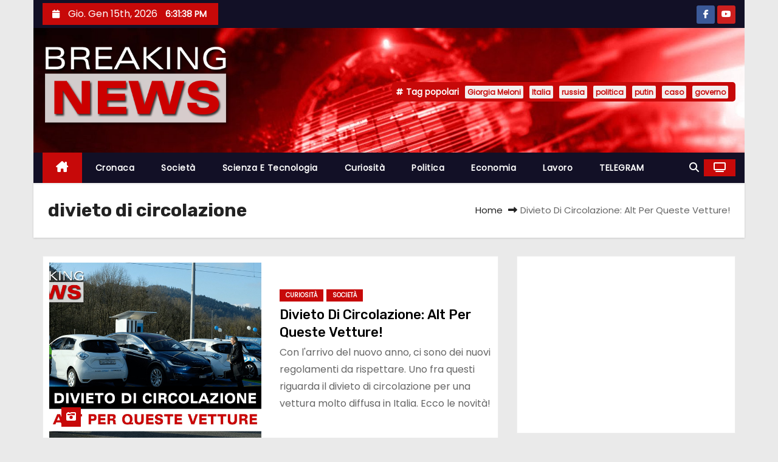

--- FILE ---
content_type: text/html; charset=UTF-8
request_url: https://www.breakingnewsitalia.com/topic/divieto-di-circolazione/
body_size: 13678
content:
<!DOCTYPE html>
<html lang="it-IT">
<head>
<meta charset="UTF-8">
<meta name="viewport" content="width=device-width, initial-scale=1">
<link rel="profile" href="http://gmpg.org/xfn/11">
<meta name='robots' content='index, follow, max-image-preview:large, max-snippet:-1, max-video-preview:-1' />

	<!-- This site is optimized with the Yoast SEO plugin v26.7 - https://yoast.com/wordpress/plugins/seo/ -->
	<title>divieto di circolazione Archivi - Breaking News Italia</title>
	<link rel="canonical" href="https://www.breakingnewsitalia.com/topic/divieto-di-circolazione/" />
	<meta property="og:locale" content="it_IT" />
	<meta property="og:type" content="article" />
	<meta property="og:title" content="divieto di circolazione Archivi - Breaking News Italia" />
	<meta property="og:url" content="https://www.breakingnewsitalia.com/topic/divieto-di-circolazione/" />
	<meta property="og:site_name" content="Breaking News Italia" />
	<meta name="twitter:card" content="summary_large_image" />
	<script type="application/ld+json" class="yoast-schema-graph">{"@context":"https://schema.org","@graph":[{"@type":"CollectionPage","@id":"https://www.breakingnewsitalia.com/topic/divieto-di-circolazione/","url":"https://www.breakingnewsitalia.com/topic/divieto-di-circolazione/","name":"divieto di circolazione Archivi - Breaking News Italia","isPartOf":{"@id":"https://www.breakingnewsitalia.com/#website"},"primaryImageOfPage":{"@id":"https://www.breakingnewsitalia.com/topic/divieto-di-circolazione/#primaryimage"},"image":{"@id":"https://www.breakingnewsitalia.com/topic/divieto-di-circolazione/#primaryimage"},"thumbnailUrl":"https://www.breakingnewsitalia.com/wp-content/uploads/2023/01/divieto-circolazione-vetture.jpg","breadcrumb":{"@id":"https://www.breakingnewsitalia.com/topic/divieto-di-circolazione/#breadcrumb"},"inLanguage":"it-IT"},{"@type":"ImageObject","inLanguage":"it-IT","@id":"https://www.breakingnewsitalia.com/topic/divieto-di-circolazione/#primaryimage","url":"https://www.breakingnewsitalia.com/wp-content/uploads/2023/01/divieto-circolazione-vetture.jpg","contentUrl":"https://www.breakingnewsitalia.com/wp-content/uploads/2023/01/divieto-circolazione-vetture.jpg","width":1920,"height":1080},{"@type":"BreadcrumbList","@id":"https://www.breakingnewsitalia.com/topic/divieto-di-circolazione/#breadcrumb","itemListElement":[{"@type":"ListItem","position":1,"name":"Home","item":"https://www.breakingnewsitalia.com/"},{"@type":"ListItem","position":2,"name":"divieto di circolazione"}]},{"@type":"WebSite","@id":"https://www.breakingnewsitalia.com/#website","url":"https://www.breakingnewsitalia.com/","name":"Breaking News Italia","description":"Breaking News Italia","publisher":{"@id":"https://www.breakingnewsitalia.com/#organization"},"potentialAction":[{"@type":"SearchAction","target":{"@type":"EntryPoint","urlTemplate":"https://www.breakingnewsitalia.com/?s={search_term_string}"},"query-input":{"@type":"PropertyValueSpecification","valueRequired":true,"valueName":"search_term_string"}}],"inLanguage":"it-IT"},{"@type":"Organization","@id":"https://www.breakingnewsitalia.com/#organization","name":"Breaking News Italia","url":"https://www.breakingnewsitalia.com/","logo":{"@type":"ImageObject","inLanguage":"it-IT","@id":"https://www.breakingnewsitalia.com/#/schema/logo/image/","url":"https://www.breakingnewsitalia.com/wp-content/uploads/transparent-logo.png","contentUrl":"https://www.breakingnewsitalia.com/wp-content/uploads/transparent-logo.png","width":460,"height":200,"caption":"Breaking News Italia"},"image":{"@id":"https://www.breakingnewsitalia.com/#/schema/logo/image/"}}]}</script>
	<!-- / Yoast SEO plugin. -->


<link rel='dns-prefetch' href='//www.googletagmanager.com' />
<link rel='dns-prefetch' href='//fonts.googleapis.com' />
<link rel='dns-prefetch' href='//pagead2.googlesyndication.com' />
<link rel="alternate" type="application/rss+xml" title="Breaking News Italia &raquo; Feed" href="https://www.breakingnewsitalia.com/feed/" />
<link rel="alternate" type="application/rss+xml" title="Breaking News Italia &raquo; Feed dei commenti" href="https://www.breakingnewsitalia.com/comments/feed/" />
<link rel="alternate" type="application/rss+xml" title="Breaking News Italia &raquo; divieto di circolazione Feed del tag" href="https://www.breakingnewsitalia.com/topic/divieto-di-circolazione/feed/" />
<!-- www.breakingnewsitalia.com is managing ads with Advanced Ads 2.0.16 – https://wpadvancedads.com/ --><script id="break-ready">
			window.advanced_ads_ready=function(e,a){a=a||"complete";var d=function(e){return"interactive"===a?"loading"!==e:"complete"===e};d(document.readyState)?e():document.addEventListener("readystatechange",(function(a){d(a.target.readyState)&&e()}),{once:"interactive"===a})},window.advanced_ads_ready_queue=window.advanced_ads_ready_queue||[];		</script>
		<style id='wp-img-auto-sizes-contain-inline-css' type='text/css'>
img:is([sizes=auto i],[sizes^="auto," i]){contain-intrinsic-size:3000px 1500px}
/*# sourceURL=wp-img-auto-sizes-contain-inline-css */
</style>
<link rel='stylesheet' id='dashicons-css' href='https://www.breakingnewsitalia.com/wp-includes/css/dashicons.min.css?ver=6.9' type='text/css' media='all' />
<link rel='stylesheet' id='post-views-counter-frontend-css' href='https://www.breakingnewsitalia.com/wp-content/plugins/post-views-counter/css/frontend.css?ver=1.7.0' type='text/css' media='all' />
<style id='wp-emoji-styles-inline-css' type='text/css'>

	img.wp-smiley, img.emoji {
		display: inline !important;
		border: none !important;
		box-shadow: none !important;
		height: 1em !important;
		width: 1em !important;
		margin: 0 0.07em !important;
		vertical-align: -0.1em !important;
		background: none !important;
		padding: 0 !important;
	}
/*# sourceURL=wp-emoji-styles-inline-css */
</style>
<style id='wp-block-library-inline-css' type='text/css'>
:root{--wp-block-synced-color:#7a00df;--wp-block-synced-color--rgb:122,0,223;--wp-bound-block-color:var(--wp-block-synced-color);--wp-editor-canvas-background:#ddd;--wp-admin-theme-color:#007cba;--wp-admin-theme-color--rgb:0,124,186;--wp-admin-theme-color-darker-10:#006ba1;--wp-admin-theme-color-darker-10--rgb:0,107,160.5;--wp-admin-theme-color-darker-20:#005a87;--wp-admin-theme-color-darker-20--rgb:0,90,135;--wp-admin-border-width-focus:2px}@media (min-resolution:192dpi){:root{--wp-admin-border-width-focus:1.5px}}.wp-element-button{cursor:pointer}:root .has-very-light-gray-background-color{background-color:#eee}:root .has-very-dark-gray-background-color{background-color:#313131}:root .has-very-light-gray-color{color:#eee}:root .has-very-dark-gray-color{color:#313131}:root .has-vivid-green-cyan-to-vivid-cyan-blue-gradient-background{background:linear-gradient(135deg,#00d084,#0693e3)}:root .has-purple-crush-gradient-background{background:linear-gradient(135deg,#34e2e4,#4721fb 50%,#ab1dfe)}:root .has-hazy-dawn-gradient-background{background:linear-gradient(135deg,#faaca8,#dad0ec)}:root .has-subdued-olive-gradient-background{background:linear-gradient(135deg,#fafae1,#67a671)}:root .has-atomic-cream-gradient-background{background:linear-gradient(135deg,#fdd79a,#004a59)}:root .has-nightshade-gradient-background{background:linear-gradient(135deg,#330968,#31cdcf)}:root .has-midnight-gradient-background{background:linear-gradient(135deg,#020381,#2874fc)}:root{--wp--preset--font-size--normal:16px;--wp--preset--font-size--huge:42px}.has-regular-font-size{font-size:1em}.has-larger-font-size{font-size:2.625em}.has-normal-font-size{font-size:var(--wp--preset--font-size--normal)}.has-huge-font-size{font-size:var(--wp--preset--font-size--huge)}.has-text-align-center{text-align:center}.has-text-align-left{text-align:left}.has-text-align-right{text-align:right}.has-fit-text{white-space:nowrap!important}#end-resizable-editor-section{display:none}.aligncenter{clear:both}.items-justified-left{justify-content:flex-start}.items-justified-center{justify-content:center}.items-justified-right{justify-content:flex-end}.items-justified-space-between{justify-content:space-between}.screen-reader-text{border:0;clip-path:inset(50%);height:1px;margin:-1px;overflow:hidden;padding:0;position:absolute;width:1px;word-wrap:normal!important}.screen-reader-text:focus{background-color:#ddd;clip-path:none;color:#444;display:block;font-size:1em;height:auto;left:5px;line-height:normal;padding:15px 23px 14px;text-decoration:none;top:5px;width:auto;z-index:100000}html :where(.has-border-color){border-style:solid}html :where([style*=border-top-color]){border-top-style:solid}html :where([style*=border-right-color]){border-right-style:solid}html :where([style*=border-bottom-color]){border-bottom-style:solid}html :where([style*=border-left-color]){border-left-style:solid}html :where([style*=border-width]){border-style:solid}html :where([style*=border-top-width]){border-top-style:solid}html :where([style*=border-right-width]){border-right-style:solid}html :where([style*=border-bottom-width]){border-bottom-style:solid}html :where([style*=border-left-width]){border-left-style:solid}html :where(img[class*=wp-image-]){height:auto;max-width:100%}:where(figure){margin:0 0 1em}html :where(.is-position-sticky){--wp-admin--admin-bar--position-offset:var(--wp-admin--admin-bar--height,0px)}@media screen and (max-width:600px){html :where(.is-position-sticky){--wp-admin--admin-bar--position-offset:0px}}

/*# sourceURL=wp-block-library-inline-css */
</style><style id='global-styles-inline-css' type='text/css'>
:root{--wp--preset--aspect-ratio--square: 1;--wp--preset--aspect-ratio--4-3: 4/3;--wp--preset--aspect-ratio--3-4: 3/4;--wp--preset--aspect-ratio--3-2: 3/2;--wp--preset--aspect-ratio--2-3: 2/3;--wp--preset--aspect-ratio--16-9: 16/9;--wp--preset--aspect-ratio--9-16: 9/16;--wp--preset--color--black: #000000;--wp--preset--color--cyan-bluish-gray: #abb8c3;--wp--preset--color--white: #ffffff;--wp--preset--color--pale-pink: #f78da7;--wp--preset--color--vivid-red: #cf2e2e;--wp--preset--color--luminous-vivid-orange: #ff6900;--wp--preset--color--luminous-vivid-amber: #fcb900;--wp--preset--color--light-green-cyan: #7bdcb5;--wp--preset--color--vivid-green-cyan: #00d084;--wp--preset--color--pale-cyan-blue: #8ed1fc;--wp--preset--color--vivid-cyan-blue: #0693e3;--wp--preset--color--vivid-purple: #9b51e0;--wp--preset--gradient--vivid-cyan-blue-to-vivid-purple: linear-gradient(135deg,rgb(6,147,227) 0%,rgb(155,81,224) 100%);--wp--preset--gradient--light-green-cyan-to-vivid-green-cyan: linear-gradient(135deg,rgb(122,220,180) 0%,rgb(0,208,130) 100%);--wp--preset--gradient--luminous-vivid-amber-to-luminous-vivid-orange: linear-gradient(135deg,rgb(252,185,0) 0%,rgb(255,105,0) 100%);--wp--preset--gradient--luminous-vivid-orange-to-vivid-red: linear-gradient(135deg,rgb(255,105,0) 0%,rgb(207,46,46) 100%);--wp--preset--gradient--very-light-gray-to-cyan-bluish-gray: linear-gradient(135deg,rgb(238,238,238) 0%,rgb(169,184,195) 100%);--wp--preset--gradient--cool-to-warm-spectrum: linear-gradient(135deg,rgb(74,234,220) 0%,rgb(151,120,209) 20%,rgb(207,42,186) 40%,rgb(238,44,130) 60%,rgb(251,105,98) 80%,rgb(254,248,76) 100%);--wp--preset--gradient--blush-light-purple: linear-gradient(135deg,rgb(255,206,236) 0%,rgb(152,150,240) 100%);--wp--preset--gradient--blush-bordeaux: linear-gradient(135deg,rgb(254,205,165) 0%,rgb(254,45,45) 50%,rgb(107,0,62) 100%);--wp--preset--gradient--luminous-dusk: linear-gradient(135deg,rgb(255,203,112) 0%,rgb(199,81,192) 50%,rgb(65,88,208) 100%);--wp--preset--gradient--pale-ocean: linear-gradient(135deg,rgb(255,245,203) 0%,rgb(182,227,212) 50%,rgb(51,167,181) 100%);--wp--preset--gradient--electric-grass: linear-gradient(135deg,rgb(202,248,128) 0%,rgb(113,206,126) 100%);--wp--preset--gradient--midnight: linear-gradient(135deg,rgb(2,3,129) 0%,rgb(40,116,252) 100%);--wp--preset--font-size--small: 13px;--wp--preset--font-size--medium: 20px;--wp--preset--font-size--large: 36px;--wp--preset--font-size--x-large: 42px;--wp--preset--spacing--20: 0.44rem;--wp--preset--spacing--30: 0.67rem;--wp--preset--spacing--40: 1rem;--wp--preset--spacing--50: 1.5rem;--wp--preset--spacing--60: 2.25rem;--wp--preset--spacing--70: 3.38rem;--wp--preset--spacing--80: 5.06rem;--wp--preset--shadow--natural: 6px 6px 9px rgba(0, 0, 0, 0.2);--wp--preset--shadow--deep: 12px 12px 50px rgba(0, 0, 0, 0.4);--wp--preset--shadow--sharp: 6px 6px 0px rgba(0, 0, 0, 0.2);--wp--preset--shadow--outlined: 6px 6px 0px -3px rgb(255, 255, 255), 6px 6px rgb(0, 0, 0);--wp--preset--shadow--crisp: 6px 6px 0px rgb(0, 0, 0);}:root :where(.is-layout-flow) > :first-child{margin-block-start: 0;}:root :where(.is-layout-flow) > :last-child{margin-block-end: 0;}:root :where(.is-layout-flow) > *{margin-block-start: 24px;margin-block-end: 0;}:root :where(.is-layout-constrained) > :first-child{margin-block-start: 0;}:root :where(.is-layout-constrained) > :last-child{margin-block-end: 0;}:root :where(.is-layout-constrained) > *{margin-block-start: 24px;margin-block-end: 0;}:root :where(.is-layout-flex){gap: 24px;}:root :where(.is-layout-grid){gap: 24px;}body .is-layout-flex{display: flex;}.is-layout-flex{flex-wrap: wrap;align-items: center;}.is-layout-flex > :is(*, div){margin: 0;}body .is-layout-grid{display: grid;}.is-layout-grid > :is(*, div){margin: 0;}.has-black-color{color: var(--wp--preset--color--black) !important;}.has-cyan-bluish-gray-color{color: var(--wp--preset--color--cyan-bluish-gray) !important;}.has-white-color{color: var(--wp--preset--color--white) !important;}.has-pale-pink-color{color: var(--wp--preset--color--pale-pink) !important;}.has-vivid-red-color{color: var(--wp--preset--color--vivid-red) !important;}.has-luminous-vivid-orange-color{color: var(--wp--preset--color--luminous-vivid-orange) !important;}.has-luminous-vivid-amber-color{color: var(--wp--preset--color--luminous-vivid-amber) !important;}.has-light-green-cyan-color{color: var(--wp--preset--color--light-green-cyan) !important;}.has-vivid-green-cyan-color{color: var(--wp--preset--color--vivid-green-cyan) !important;}.has-pale-cyan-blue-color{color: var(--wp--preset--color--pale-cyan-blue) !important;}.has-vivid-cyan-blue-color{color: var(--wp--preset--color--vivid-cyan-blue) !important;}.has-vivid-purple-color{color: var(--wp--preset--color--vivid-purple) !important;}.has-black-background-color{background-color: var(--wp--preset--color--black) !important;}.has-cyan-bluish-gray-background-color{background-color: var(--wp--preset--color--cyan-bluish-gray) !important;}.has-white-background-color{background-color: var(--wp--preset--color--white) !important;}.has-pale-pink-background-color{background-color: var(--wp--preset--color--pale-pink) !important;}.has-vivid-red-background-color{background-color: var(--wp--preset--color--vivid-red) !important;}.has-luminous-vivid-orange-background-color{background-color: var(--wp--preset--color--luminous-vivid-orange) !important;}.has-luminous-vivid-amber-background-color{background-color: var(--wp--preset--color--luminous-vivid-amber) !important;}.has-light-green-cyan-background-color{background-color: var(--wp--preset--color--light-green-cyan) !important;}.has-vivid-green-cyan-background-color{background-color: var(--wp--preset--color--vivid-green-cyan) !important;}.has-pale-cyan-blue-background-color{background-color: var(--wp--preset--color--pale-cyan-blue) !important;}.has-vivid-cyan-blue-background-color{background-color: var(--wp--preset--color--vivid-cyan-blue) !important;}.has-vivid-purple-background-color{background-color: var(--wp--preset--color--vivid-purple) !important;}.has-black-border-color{border-color: var(--wp--preset--color--black) !important;}.has-cyan-bluish-gray-border-color{border-color: var(--wp--preset--color--cyan-bluish-gray) !important;}.has-white-border-color{border-color: var(--wp--preset--color--white) !important;}.has-pale-pink-border-color{border-color: var(--wp--preset--color--pale-pink) !important;}.has-vivid-red-border-color{border-color: var(--wp--preset--color--vivid-red) !important;}.has-luminous-vivid-orange-border-color{border-color: var(--wp--preset--color--luminous-vivid-orange) !important;}.has-luminous-vivid-amber-border-color{border-color: var(--wp--preset--color--luminous-vivid-amber) !important;}.has-light-green-cyan-border-color{border-color: var(--wp--preset--color--light-green-cyan) !important;}.has-vivid-green-cyan-border-color{border-color: var(--wp--preset--color--vivid-green-cyan) !important;}.has-pale-cyan-blue-border-color{border-color: var(--wp--preset--color--pale-cyan-blue) !important;}.has-vivid-cyan-blue-border-color{border-color: var(--wp--preset--color--vivid-cyan-blue) !important;}.has-vivid-purple-border-color{border-color: var(--wp--preset--color--vivid-purple) !important;}.has-vivid-cyan-blue-to-vivid-purple-gradient-background{background: var(--wp--preset--gradient--vivid-cyan-blue-to-vivid-purple) !important;}.has-light-green-cyan-to-vivid-green-cyan-gradient-background{background: var(--wp--preset--gradient--light-green-cyan-to-vivid-green-cyan) !important;}.has-luminous-vivid-amber-to-luminous-vivid-orange-gradient-background{background: var(--wp--preset--gradient--luminous-vivid-amber-to-luminous-vivid-orange) !important;}.has-luminous-vivid-orange-to-vivid-red-gradient-background{background: var(--wp--preset--gradient--luminous-vivid-orange-to-vivid-red) !important;}.has-very-light-gray-to-cyan-bluish-gray-gradient-background{background: var(--wp--preset--gradient--very-light-gray-to-cyan-bluish-gray) !important;}.has-cool-to-warm-spectrum-gradient-background{background: var(--wp--preset--gradient--cool-to-warm-spectrum) !important;}.has-blush-light-purple-gradient-background{background: var(--wp--preset--gradient--blush-light-purple) !important;}.has-blush-bordeaux-gradient-background{background: var(--wp--preset--gradient--blush-bordeaux) !important;}.has-luminous-dusk-gradient-background{background: var(--wp--preset--gradient--luminous-dusk) !important;}.has-pale-ocean-gradient-background{background: var(--wp--preset--gradient--pale-ocean) !important;}.has-electric-grass-gradient-background{background: var(--wp--preset--gradient--electric-grass) !important;}.has-midnight-gradient-background{background: var(--wp--preset--gradient--midnight) !important;}.has-small-font-size{font-size: var(--wp--preset--font-size--small) !important;}.has-medium-font-size{font-size: var(--wp--preset--font-size--medium) !important;}.has-large-font-size{font-size: var(--wp--preset--font-size--large) !important;}.has-x-large-font-size{font-size: var(--wp--preset--font-size--x-large) !important;}
/*# sourceURL=global-styles-inline-css */
</style>

<style id='classic-theme-styles-inline-css' type='text/css'>
/*! This file is auto-generated */
.wp-block-button__link{color:#fff;background-color:#32373c;border-radius:9999px;box-shadow:none;text-decoration:none;padding:calc(.667em + 2px) calc(1.333em + 2px);font-size:1.125em}.wp-block-file__button{background:#32373c;color:#fff;text-decoration:none}
/*# sourceURL=/wp-includes/css/classic-themes.min.css */
</style>
<link rel='stylesheet' id='newses-fonts-css' href='//fonts.googleapis.com/css?family=Rubik%3A400%2C500%2C700%7CPoppins%3A400%26display%3Dswap&#038;subset=latin%2Clatin-ext' type='text/css' media='all' />
<link rel='stylesheet' id='bootstrap-css' href='https://www.breakingnewsitalia.com/wp-content/themes/newses/css/bootstrap.css?ver=6.9' type='text/css' media='all' />
<link rel='stylesheet' id='newses-style-css' href='https://www.breakingnewsitalia.com/wp-content/themes/newses/style.css?ver=6.9' type='text/css' media='all' />
<link rel='stylesheet' id='newses-default-css' href='https://www.breakingnewsitalia.com/wp-content/themes/newses/css/colors/default.css?ver=6.9' type='text/css' media='all' />
<link rel='stylesheet' id='all-font-awesome-css' href='https://www.breakingnewsitalia.com/wp-content/themes/newses/css/font-awesome.css?ver=6.9' type='text/css' media='all' />
<link rel='stylesheet' id='smartmenus-css' href='https://www.breakingnewsitalia.com/wp-content/themes/newses/css/jquery.smartmenus.bootstrap.css?ver=6.9' type='text/css' media='all' />
<link rel='stylesheet' id='newses-swiper.min-css' href='https://www.breakingnewsitalia.com/wp-content/themes/newses/css/swiper.min.css?ver=6.9' type='text/css' media='all' />
<link rel='stylesheet' id='__EPYT__style-css' href='https://www.breakingnewsitalia.com/wp-content/plugins/youtube-embed-plus/styles/ytprefs.min.css?ver=14.2.4' type='text/css' media='all' />
<style id='__EPYT__style-inline-css' type='text/css'>

                .epyt-gallery-thumb {
                        width: 33.333%;
                }
                
/*# sourceURL=__EPYT__style-inline-css */
</style>
<script type="text/javascript" src="https://www.breakingnewsitalia.com/wp-includes/js/jquery/jquery.min.js?ver=3.7.1" id="jquery-core-js"></script>
<script type="text/javascript" src="https://www.breakingnewsitalia.com/wp-includes/js/jquery/jquery-migrate.min.js?ver=3.4.1" id="jquery-migrate-js"></script>
<script type="text/javascript" src="https://www.breakingnewsitalia.com/wp-content/themes/newses/js/navigation.js?ver=6.9" id="newses-navigation-js"></script>
<script type="text/javascript" src="https://www.breakingnewsitalia.com/wp-content/themes/newses/js/bootstrap.js?ver=6.9" id="bootstrap-js"></script>
<script type="text/javascript" src="https://www.breakingnewsitalia.com/wp-content/themes/newses/js/jquery.marquee.js?ver=6.9" id="newses-marquee-js-js"></script>
<script type="text/javascript" src="https://www.breakingnewsitalia.com/wp-content/themes/newses/js/swiper.min.js?ver=6.9" id="newses-swiper.min.js-js"></script>
<script type="text/javascript" src="https://www.breakingnewsitalia.com/wp-content/themes/newses/js/jquery.smartmenus.js?ver=6.9" id="smartmenus-js-js"></script>
<script type="text/javascript" src="https://www.breakingnewsitalia.com/wp-content/themes/newses/js/bootstrap-smartmenus.js?ver=6.9" id="bootstrap-smartmenus-js-js"></script>

<!-- Snippet del tag Google (gtag.js) aggiunto da Site Kit -->
<!-- Snippet Google Analytics aggiunto da Site Kit -->
<script type="text/javascript" src="https://www.googletagmanager.com/gtag/js?id=G-LRZK8JFFEM" id="google_gtagjs-js" async></script>
<script type="text/javascript" id="google_gtagjs-js-after">
/* <![CDATA[ */
window.dataLayer = window.dataLayer || [];function gtag(){dataLayer.push(arguments);}
gtag("set","linker",{"domains":["www.breakingnewsitalia.com"]});
gtag("js", new Date());
gtag("set", "developer_id.dZTNiMT", true);
gtag("config", "G-LRZK8JFFEM");
 window._googlesitekit = window._googlesitekit || {}; window._googlesitekit.throttledEvents = []; window._googlesitekit.gtagEvent = (name, data) => { var key = JSON.stringify( { name, data } ); if ( !! window._googlesitekit.throttledEvents[ key ] ) { return; } window._googlesitekit.throttledEvents[ key ] = true; setTimeout( () => { delete window._googlesitekit.throttledEvents[ key ]; }, 5 ); gtag( "event", name, { ...data, event_source: "site-kit" } ); }; 
//# sourceURL=google_gtagjs-js-after
/* ]]> */
</script>
<script type="text/javascript" id="__ytprefs__-js-extra">
/* <![CDATA[ */
var _EPYT_ = {"ajaxurl":"https://www.breakingnewsitalia.com/wp-admin/admin-ajax.php","security":"c05ebe5e90","gallery_scrolloffset":"20","eppathtoscripts":"https://www.breakingnewsitalia.com/wp-content/plugins/youtube-embed-plus/scripts/","eppath":"https://www.breakingnewsitalia.com/wp-content/plugins/youtube-embed-plus/","epresponsiveselector":"[\"iframe.__youtube_prefs__\",\"iframe[src*='youtube.com']\",\"iframe[src*='youtube-nocookie.com']\",\"iframe[data-ep-src*='youtube.com']\",\"iframe[data-ep-src*='youtube-nocookie.com']\",\"iframe[data-ep-gallerysrc*='youtube.com']\"]","epdovol":"1","version":"14.2.4","evselector":"iframe.__youtube_prefs__[src], iframe[src*=\"youtube.com/embed/\"], iframe[src*=\"youtube-nocookie.com/embed/\"]","ajax_compat":"","maxres_facade":"eager","ytapi_load":"light","pause_others":"","stopMobileBuffer":"1","facade_mode":"","not_live_on_channel":""};
//# sourceURL=__ytprefs__-js-extra
/* ]]> */
</script>
<script type="text/javascript" src="https://www.breakingnewsitalia.com/wp-content/plugins/youtube-embed-plus/scripts/ytprefs.min.js?ver=14.2.4" id="__ytprefs__-js"></script>
<link rel="https://api.w.org/" href="https://www.breakingnewsitalia.com/wp-json/" /><link rel="alternate" title="JSON" type="application/json" href="https://www.breakingnewsitalia.com/wp-json/wp/v2/tags/3223" /><link rel="EditURI" type="application/rsd+xml" title="RSD" href="https://www.breakingnewsitalia.com/xmlrpc.php?rsd" />
<meta name="generator" content="WordPress 6.9" />
<meta name="generator" content="Site Kit by Google 1.170.0" />
<!-- Meta tag Google AdSense aggiunti da Site Kit -->
<meta name="google-adsense-platform-account" content="ca-host-pub-2644536267352236">
<meta name="google-adsense-platform-domain" content="sitekit.withgoogle.com">
<!-- Fine dei meta tag Google AdSense aggiunti da Site Kit -->
        <style type="text/css">
                        .site-title a,
            .site-description {
                position: absolute;
                clip: rect(1px, 1px, 1px, 1px);
                display: none;
            }

                    </style>
        
<!-- Snippet Google AdSense aggiunto da Site Kit -->
<script type="text/javascript" async="async" src="https://pagead2.googlesyndication.com/pagead/js/adsbygoogle.js?client=ca-pub-8537534140018150&amp;host=ca-host-pub-2644536267352236" crossorigin="anonymous"></script>

<!-- Termina lo snippet Google AdSense aggiunto da Site Kit -->
<script  async src="https://pagead2.googlesyndication.com/pagead/js/adsbygoogle.js?client=ca-pub-8537534140018150" crossorigin="anonymous"></script><link rel="icon" href="https://www.breakingnewsitalia.com/wp-content/uploads/cropped-breaking-news-italia-32x32.jpg" sizes="32x32" />
<link rel="icon" href="https://www.breakingnewsitalia.com/wp-content/uploads/cropped-breaking-news-italia-192x192.jpg" sizes="192x192" />
<link rel="apple-touch-icon" href="https://www.breakingnewsitalia.com/wp-content/uploads/cropped-breaking-news-italia-180x180.jpg" />
<meta name="msapplication-TileImage" content="https://www.breakingnewsitalia.com/wp-content/uploads/cropped-breaking-news-italia-270x270.jpg" />
</head>
<body class="archive tag tag-divieto-di-circolazione tag-3223 wp-custom-logo wp-embed-responsive wp-theme-newses boxed aa-prefix-break-" >
<div id="page" class="site">
<a class="skip-link screen-reader-text" href="#content">
Salta al contenuto</a>
    <!--wrapper-->
    <div class="wrapper" id="custom-background-css">
        <header class="mg-headwidget">
            <!--==================== TOP BAR ====================-->
            <div class="mg-head-detail d-none d-md-block">
    <div class="container">
        <div class="row align-items-center">
            <div class="col-md-6 col-xs-12 col-sm-6">
                <ul class="info-left">
                                <li>
                                    <i class="fa fa-calendar ml-3"></i>
                    Gio. Gen 15th, 2026                     <span id="time" class="time"></span>
                            </li>                        
                        </ul>
            </div>
            <div class="col-md-6 col-xs-12">
                <ul class="mg-social info-right">
                            <li>
                <a  target="_blank" href="https://www.facebook.com/breakingnewsitaliane">
                    <span class="icon-soci facebook"><i class="fa-brands fa-facebook-f"></i></span>
                </a>
            </li>
                    <li>
                <a target="_blank"  href="https://www.youtube.com/c/BreakingNewsItaliaTv">
                    <span class="icon-soci youtube"><i class="fa-brands fa-youtube"></i></span>
                </a>
            </li>
                        </ul>
            </div>
        </div>
    </div>
</div>
            <div class="clearfix"></div>
                        <div class="mg-nav-widget-area-back" style='background-image: url("https://www.breakingnewsitalia.com/wp-content/uploads/header.jpg" );'>
                        <div class="overlay">
              <div class="inner" >
                <div class="container">
                    <div class="mg-nav-widget-area">
                        <div class="row align-items-center  ">
                            <div class="col-md-4 text-center-xs ">
                                <div class="site-logo">
                                    <a href="https://www.breakingnewsitalia.com/" class="navbar-brand" rel="home"><img width="460" height="200" src="https://www.breakingnewsitalia.com/wp-content/uploads/transparent-logo.png" class="custom-logo" alt="Breaking News Italia" decoding="async" fetchpriority="high" srcset="https://www.breakingnewsitalia.com/wp-content/uploads/transparent-logo.png 460w, https://www.breakingnewsitalia.com/wp-content/uploads/transparent-logo-300x130.png 300w" sizes="(max-width: 460px) 100vw, 460px" /></a>                                </div>
                                <div class="site-branding-text d-none">
                                                                        <p class="site-title"> <a href="https://www.breakingnewsitalia.com/" rel="home">Breaking News Italia</a></p>
                                                                        <p class="site-description">Breaking News Italia</p>
                                </div>   
                            </div>
                           
            <div class="col-md-8 text-center-xs">
                
                    <div class="container">
                        <div class="row align-items-center">
                            <div class="ml-auto py-2">
                                <a class="pull-right img-fluid" href="" target="_blank" ">
                                                                    </a>
                            </div>
                        </div>
                    </div>
                    
                                <!--== Top Tags ==-->
                  <div class="mg-tpt-tag-area">
                       <div class="mg-tpt-txnlst clearfix"><strong>Tag popolari</strong><ul><li><a href="https://www.breakingnewsitalia.com/topic/giorgia-meloni/">Giorgia Meloni</a></li><li><a href="https://www.breakingnewsitalia.com/topic/italia/">Italia</a></li><li><a href="https://www.breakingnewsitalia.com/topic/russia/">russia</a></li><li><a href="https://www.breakingnewsitalia.com/topic/politica/">politica</a></li><li><a href="https://www.breakingnewsitalia.com/topic/putin/">putin</a></li><li><a href="https://www.breakingnewsitalia.com/topic/caso/">caso</a></li><li><a href="https://www.breakingnewsitalia.com/topic/governo/">governo</a></li></ul></div>          
                  </div>
                <!-- Trending line END -->
                  
            </div>
                                </div>
                    </div>
                </div>
                </div>
              </div>
          </div>
            <div class="mg-menu-full">
                <nav class="navbar navbar-expand-lg navbar-wp">
                    <div class="container">
                        <!-- Right nav -->
                    <div class="m-header align-items-center">
                        <a class="mobilehomebtn" href="https://www.breakingnewsitalia.com"><span class="fa-solid fa-house-chimney"></span></a>
                        <!-- navbar-toggle -->
                        <button class="navbar-toggler collapsed ml-auto" type="button" data-toggle="collapse" data-target="#navbar-wp" aria-controls="navbarSupportedContent" aria-expanded="false" aria-label="Attiva/Disattiva navigazione">
                          <!-- <span class="my-1 mx-2 close"></span>
                          <span class="navbar-toggler-icon"></span> -->
                          <div class="burger">
                            <span class="burger-line"></span>
                            <span class="burger-line"></span>
                            <span class="burger-line"></span>
                          </div>
                        </button>
                        <!-- /navbar-toggle -->
                                    <div class="dropdown show mg-search-box">
                <a class="dropdown-toggle msearch ml-auto" href="#" role="button" id="dropdownMenuLink" data-toggle="dropdown" aria-haspopup="true" aria-expanded="false">
                    <i class="fa-solid fa-magnifying-glass"></i>
                </a>
                <div class="dropdown-menu searchinner" aria-labelledby="dropdownMenuLink">
                    <form role="search" method="get" id="searchform" action="https://www.breakingnewsitalia.com/">
  <div class="input-group">
    <input type="search" class="form-control" placeholder="Cerca" value="" name="s" />
    <span class="input-group-btn btn-default">
    <button type="submit" class="btn"> <i class="fa-solid fa-magnifying-glass"></i> </button>
    </span> </div>
</form>                </div>
            </div>
                  <a href="https://www.youtube.com/c/BreakingNewsItaliaTv" target="_blank" class="btn-theme px-3 ml-2">
            <i class="fa-solid fa-tv"></i>
        </a>
                            </div>
                    <!-- /Right nav -->
                    <!-- Navigation -->
                    <div class="collapse navbar-collapse" id="navbar-wp"> 
                      <ul id="menu-main-menu" class="nav navbar-nav mr-auto"><li class="active home"><a class="nav-link homebtn" title="Home" href="https://www.breakingnewsitalia.com"><span class='fa-solid fa-house-chimney'></span></a></li><li id="menu-item-47" class="menu-item menu-item-type-taxonomy menu-item-object-category menu-item-47"><a class="nav-link" title="Cronaca" href="https://www.breakingnewsitalia.com/cronaca/">Cronaca</a></li>
<li id="menu-item-37" class="menu-item menu-item-type-taxonomy menu-item-object-category menu-item-37"><a class="nav-link" title="Società" href="https://www.breakingnewsitalia.com/societa/">Società</a></li>
<li id="menu-item-38" class="menu-item menu-item-type-taxonomy menu-item-object-category menu-item-38"><a class="nav-link" title="Scienza e Tecnologia" href="https://www.breakingnewsitalia.com/scienza-e-tecnologia/">Scienza e Tecnologia</a></li>
<li id="menu-item-39" class="menu-item menu-item-type-taxonomy menu-item-object-category menu-item-39"><a class="nav-link" title="Curiosità" href="https://www.breakingnewsitalia.com/curiosita/">Curiosità</a></li>
<li id="menu-item-48" class="menu-item menu-item-type-taxonomy menu-item-object-category menu-item-48"><a class="nav-link" title="Politica" href="https://www.breakingnewsitalia.com/politica/">Politica</a></li>
<li id="menu-item-69" class="menu-item menu-item-type-taxonomy menu-item-object-category menu-item-69"><a class="nav-link" title="Economia" href="https://www.breakingnewsitalia.com/economia/">Economia</a></li>
<li id="menu-item-90" class="menu-item menu-item-type-taxonomy menu-item-object-category menu-item-90"><a class="nav-link" title="Lavoro" href="https://www.breakingnewsitalia.com/lavoro/">Lavoro</a></li>
<li id="menu-item-2083" class="menu-item menu-item-type-custom menu-item-object-custom menu-item-2083"><a class="nav-link" title="TELEGRAM" target="_blank" href="https://t.me/breakingnewstv">TELEGRAM</a></li>
</ul>                    </div>   
                    <!--/ Navigation -->
                    <!-- Right nav -->
                    <div class="desk-header pl-3 ml-auto my-2 my-lg-0 position-relative align-items-center">
                                  <div class="dropdown show mg-search-box">
                <a class="dropdown-toggle msearch ml-auto" href="#" role="button" id="dropdownMenuLink" data-toggle="dropdown" aria-haspopup="true" aria-expanded="false">
                    <i class="fa-solid fa-magnifying-glass"></i>
                </a>
                <div class="dropdown-menu searchinner" aria-labelledby="dropdownMenuLink">
                    <form role="search" method="get" id="searchform" action="https://www.breakingnewsitalia.com/">
  <div class="input-group">
    <input type="search" class="form-control" placeholder="Cerca" value="" name="s" />
    <span class="input-group-btn btn-default">
    <button type="submit" class="btn"> <i class="fa-solid fa-magnifying-glass"></i> </button>
    </span> </div>
</form>                </div>
            </div>
                  <a href="https://www.youtube.com/c/BreakingNewsItaliaTv" target="_blank" class="btn-theme px-3 ml-2">
            <i class="fa-solid fa-tv"></i>
        </a>
                            </div>
                    <!-- /Right nav --> 
                  </div>
                </nav>
            </div>
        </header>
        <div class="clearfix"></div>
        <!--== /Top Tags ==-->
                <!--==================== Newses breadcrumb section ====================-->
<div class="clearfix"></div>
 <div class="mg-breadcrumb-section">
    <!--overlay--> 
    <div class="overlay">
      <!--container--> 
      <div class="container">
        <!--row--> 
        <div class="row align-items-center justify-content-between px-4">
          <!--col-md-12--> 
            <!--mg-breadcrumb-title-->
          <div class="mg-breadcrumb-title">
            <h1 class="title">divieto di circolazione</h1>          </div>
            <!--/mg-breadcrumb-title--> 
            <!--mg-page-breadcrumb--> 
            <ul class="mg-page-breadcrumb">
              <li><a href="https://www.breakingnewsitalia.com">Home</a></li>
              <li class="active">Divieto Di Circolazione: Alt Per Queste Vetture!</li>
            </ul>
            <!--/mg-page-breadcrumb-->
        </div>
        <!--/row--> 
      </div>
      <!--/container--> 
    </div>
    <!--/overlay--> 
  </div>
<div class="clearfix"></div><!--container-->
<div id="content" class="container archive-class">
    <!--row-->
    <div class="row">
                            <div class="col-md-8">
                <div id="post-9558" class="post-9558 post type-post status-publish format-standard has-post-thumbnail hentry category-curiosita category-societa tag-divieto-di-circolazione tag-mezzi-pesanti tag-nuove-normative">
    <!-- mg-posts-sec mg-posts-modul-6 -->
    <div class="mg-posts-sec mg-posts-modul-6  wd-back">
        <!-- mg-posts-sec-inner -->
        <div class="mg-posts-sec-inner row">
                        <div class="d-md-flex mg-posts-sec-post mb-4 w-100">
                <div class="col-12 col-md-6">
                                        <div class="mg-blog-thumb back-img md" style="background-image: url('https://www.breakingnewsitalia.com/wp-content/uploads/2023/01/divieto-circolazione-vetture.jpg');">
                        <span class="post-form"><i class="fa-solid fa-camera-retro"></i></span>                        <a href="https://www.breakingnewsitalia.com/societa/divieto-di-circolazione-alt-per-queste-vetture/" class="link-div"></a>
                    </div> 
                </div>
                <div class="mg-sec-top-post col">
                    <div class="mg-blog-category"><a class="newses-categories category-color-1" href="https://www.breakingnewsitalia.com/curiosita/"> 
                                 Curiosità
                             </a><a class="newses-categories category-color-1" href="https://www.breakingnewsitalia.com/societa/"> 
                                 Società
                             </a></div> 
                    <h4 class="title"><a href="https://www.breakingnewsitalia.com/societa/divieto-di-circolazione-alt-per-queste-vetture/">Divieto Di Circolazione: Alt Per Queste Vetture!</a></h4>
                        <div class="mg-blog-meta">
    </div>                    <div class="mg-content overflow-hidden">
                    <p>Con l'arrivo del nuovo anno, ci sono dei nuovi regolamenti da rispettare. Uno fra questi riguarda il divieto di circolazione per una vettura molto diffusa in Italia. Ecco le novità!</p>
                    </div>
                </div>
            </div>
                            <div class="col-md-12 text-center d-flex justify-content-center">
                 
            </div>

        </div>
        <!-- // mg-posts-sec-inner -->
    </div>
    <!-- // mg-posts-sec block_6 -->
</div>
<!--col-md-12-->            </div>
                            <aside class="col-md-4">
                <div id="sidebar-right" class="mg-sidebar">
	<div class="mg-widget break-widget"><script async src="https://pagead2.googlesyndication.com/pagead/js/adsbygoogle.js?client=ca-pub-8537534140018150"
     crossorigin="anonymous"></script>
<!-- Breaking 25 sidebar -->
<ins class="adsbygoogle"
     style="display:block"
     data-ad-client="ca-pub-8537534140018150"
     data-ad-slot="9776082895"
     data-ad-format="auto"
     data-full-width-responsive="true"></ins>
<script>
     (adsbygoogle = window.adsbygoogle || []).push({});
</script></div><div id="search-2" class="mg-widget widget_search"><form role="search" method="get" id="searchform" action="https://www.breakingnewsitalia.com/">
  <div class="input-group">
    <input type="search" class="form-control" placeholder="Cerca" value="" name="s" />
    <span class="input-group-btn btn-default">
    <button type="submit" class="btn"> <i class="fa-solid fa-magnifying-glass"></i> </button>
    </span> </div>
</form></div>
		<div id="recent-posts-2" class="mg-widget widget_recent_entries">
		<div class="mg-wid-title"><h6 class="wtitle"><span class="bg">Articoli Recenti</span></h6></div>
		<ul>
											<li>
					<a href="https://www.breakingnewsitalia.com/cronaca-italiana/sorprende-il-ladro-in-casa-e-lo-uccide-il-pm-lo-assolve-ma-scoppia-il-caos/">Sorprende il ladro in casa e lo uccide: il PM lo assolve, ma scoppia il caos</a>
									</li>
											<li>
					<a href="https://www.breakingnewsitalia.com/cronaca-italiana/nuovi-guai-per-la-famiglia-nel-bosco/">Nuovi guai per la famiglia nel bosco: la scoperta shock sulla casa-famiglia</a>
									</li>
											<li>
					<a href="https://www.breakingnewsitalia.com/cronaca-estera/tragedia-crans-montana-scoperta-shock/">TRAGEDIA CRANS-MONTANA: la scoperta shock sulla ragazza col casco</a>
									</li>
											<li>
					<a href="https://www.breakingnewsitalia.com/cronaca/can-yaman-nella-tempesta-lattore-arrestato-in-turchia-in-unindagine-shock/">Can Yaman nella tempesta: l&#8217;attore arrestato in Turchia in un&#8217;indagine shock!</a>
									</li>
											<li>
					<a href="https://www.breakingnewsitalia.com/cronaca-italiana/esplosione-uccide-famiglia-italiana/">Terribile tragedia: esplosione uccide famiglia italiana, morto anche un bambino</a>
									</li>
											<li>
					<a href="https://www.breakingnewsitalia.com/cronaca-nera/crans-montana-tragedia-e-lusso/">Crans-Montana, tragedia e lusso: svelato il patrimonio di Jacques Moretti!</a>
									</li>
											<li>
					<a href="https://www.breakingnewsitalia.com/cronaca-italiana/omicidio-bologna-clamorosa-svolta-nelle-indagini/">Omicidio Bologna: clamorosa svolta nelle indagini: sospettato in fuga per la morte di un capotreno</a>
									</li>
											<li>
					<a href="https://www.breakingnewsitalia.com/cronaca-italiana/nuova-bomba-su-garlasco/">NUOVA BOMBA SU GARLASCO: Il video che potrebbe cambiare tutto</a>
									</li>
											<li>
					<a href="https://www.breakingnewsitalia.com/cronaca-estera/la-cina-tuona-contro-lamerica/">LA CINA TUONA CONTRO L&#8217;AMERICA: “Rilasciate Maduro subito o ci saranno conseguenze”</a>
									</li>
											<li>
					<a href="https://www.breakingnewsitalia.com/salute/non-mangiare-quel-pandoro/">NON MANGIARE QUEL PANDORO: scoperto cosa c’è dentro, milioni di italiani a rischio</a>
									</li>
											<li>
					<a href="https://www.breakingnewsitalia.com/cronaca-italiana/adolescente-stroncato-mentre-gioca/">TRAGEDIA IN CAMPO: adolescente stroncato mentre gioca con gli amici! Tutto ciò che NON ti hanno detto</a>
									</li>
											<li>
					<a href="https://www.breakingnewsitalia.com/cronaca-italiana/i-giudici-distruggono-ciro-grillo/">I GIUDICI DISTRUGGONO Ciro Grillo – Le Motivazioni Sono DEVASTANTI!</a>
									</li>
											<li>
					<a href="https://www.breakingnewsitalia.com/cronaca-nera/panico-alla-parata-di-natale/">PANICO ALLA PARATA DI NATALE: auto piomba folla e scoppia il caos… ecco cosa è emerso ora</a>
									</li>
											<li>
					<a href="https://www.breakingnewsitalia.com/cronaca-italiana/milano-15enne-rapito/">MILANO: 15enne RAPITO da una BABY GANG!</a>
									</li>
											<li>
					<a href="https://www.breakingnewsitalia.com/cronaca/assalto-al-bus-e-citta-nel-caos/">ASSALTO AL BUS E CITTÀ NEL CAOS: La notte di follia che ha sconvolto l&#8217;Italia</a>
									</li>
											<li>
					<a href="https://www.breakingnewsitalia.com/cronaca/6-furti-in-una-sola-notte/">6 furti in una sola notte nel paese abbandonato dallo Stato</a>
									</li>
					</ul>

		</div></div>
            </aside>
            </div>
    <!--/row-->
</div>
<!--/container-->
<!--==================== MISSED AREA ====================-->
<div class="missed-section">        <div class="container mg-posts-sec-inner mg-padding">
            <div class="missed-inner wd-back">
                <div class="small-list-post row">
                                        <div class="col-md-12">
                        <div class="mg-sec-title st3">
                            <!-- mg-sec-title -->
                            <h4><span class="bg">In Evidenza</span></h4>
                        </div>
                    </div>
                                            <!--col-md-3-->
                        <div class="col-lg-3 col-md-6 pulse animated">
                            <div class="mg-blog-post-box sm mb-lg-0">
                                                            <div class="mg-blog-thumb md back-img" style="background-image: url('https://www.breakingnewsitalia.com/wp-content/uploads/2026/01/ladro-ucciso-casa.jpg');">
                                <a href="https://www.breakingnewsitalia.com/cronaca-italiana/sorprende-il-ladro-in-casa-e-lo-uccide-il-pm-lo-assolve-ma-scoppia-il-caos/" class="link-div"></a>
                                <div class="mg-blog-category"><a class="newses-categories category-color-1" href="https://www.breakingnewsitalia.com/cronaca-italiana/"> 
                                 Cronaca Italiana
                             </a></div><span class="post-form"><i class="fa-solid fa-camera-retro"></i></span>                            </div>
                                <article class="small px-0 mt-2">
                                <h4 class="title"> <a href="https://www.breakingnewsitalia.com/cronaca-italiana/sorprende-il-ladro-in-casa-e-lo-uccide-il-pm-lo-assolve-ma-scoppia-il-caos/" title="Permalink to: Sorprende il ladro in casa e lo uccide: il PM lo assolve, ma scoppia il caos"> Sorprende il ladro in casa e lo uccide: il PM lo assolve, ma scoppia il caos</a> </h4>
                                    <div class="mg-blog-meta">
    </div>                                </article>
                            </div>
                        </div>
                        <!--/col-md-3-->
                                            <!--col-md-3-->
                        <div class="col-lg-3 col-md-6 pulse animated">
                            <div class="mg-blog-post-box sm mb-lg-0">
                                                            <div class="mg-blog-thumb md back-img" style="background-image: url('https://www.breakingnewsitalia.com/wp-content/uploads/2026/01/famiglia-bosco-casa-famiglia.jpg');">
                                <a href="https://www.breakingnewsitalia.com/cronaca-italiana/nuovi-guai-per-la-famiglia-nel-bosco/" class="link-div"></a>
                                <div class="mg-blog-category"><a class="newses-categories category-color-1" href="https://www.breakingnewsitalia.com/cronaca-estera/"> 
                                 Cronaca Estera
                             </a><a class="newses-categories category-color-1" href="https://www.breakingnewsitalia.com/cronaca-italiana/"> 
                                 Cronaca Italiana
                             </a></div><span class="post-form"><i class="fa-solid fa-camera-retro"></i></span>                            </div>
                                <article class="small px-0 mt-2">
                                <h4 class="title"> <a href="https://www.breakingnewsitalia.com/cronaca-italiana/nuovi-guai-per-la-famiglia-nel-bosco/" title="Permalink to: Nuovi guai per la famiglia nel bosco: la scoperta shock sulla casa-famiglia"> Nuovi guai per la famiglia nel bosco: la scoperta shock sulla casa-famiglia</a> </h4>
                                    <div class="mg-blog-meta">
    </div>                                </article>
                            </div>
                        </div>
                        <!--/col-md-3-->
                                            <!--col-md-3-->
                        <div class="col-lg-3 col-md-6 pulse animated">
                            <div class="mg-blog-post-box sm mb-lg-0">
                                                            <div class="mg-blog-thumb md back-img" style="background-image: url('https://www.breakingnewsitalia.com/wp-content/uploads/2026/01/crans-montana-ragazza-cascco-.jpg');">
                                <a href="https://www.breakingnewsitalia.com/cronaca-estera/tragedia-crans-montana-scoperta-shock/" class="link-div"></a>
                                <div class="mg-blog-category"><a class="newses-categories category-color-1" href="https://www.breakingnewsitalia.com/cronaca-estera/"> 
                                 Cronaca Estera
                             </a><a class="newses-categories category-color-1" href="https://www.breakingnewsitalia.com/cronaca-italiana/"> 
                                 Cronaca Italiana
                             </a></div><span class="post-form"><i class="fa-solid fa-camera-retro"></i></span>                            </div>
                                <article class="small px-0 mt-2">
                                <h4 class="title"> <a href="https://www.breakingnewsitalia.com/cronaca-estera/tragedia-crans-montana-scoperta-shock/" title="Permalink to: TRAGEDIA CRANS-MONTANA: la scoperta shock sulla ragazza col casco"> TRAGEDIA CRANS-MONTANA: la scoperta shock sulla ragazza col casco</a> </h4>
                                    <div class="mg-blog-meta">
    </div>                                </article>
                            </div>
                        </div>
                        <!--/col-md-3-->
                                            <!--col-md-3-->
                        <div class="col-lg-3 col-md-6 pulse animated">
                            <div class="mg-blog-post-box sm mb-lg-0">
                                                            <div class="mg-blog-thumb md back-img" style="background-image: url('https://www.breakingnewsitalia.com/wp-content/uploads/2026/01/can-yaman-arrestato.jpg');">
                                <a href="https://www.breakingnewsitalia.com/cronaca/can-yaman-nella-tempesta-lattore-arrestato-in-turchia-in-unindagine-shock/" class="link-div"></a>
                                <div class="mg-blog-category"><a class="newses-categories category-color-1" href="https://www.breakingnewsitalia.com/cronaca/"> 
                                 Cronaca
                             </a><a class="newses-categories category-color-1" href="https://www.breakingnewsitalia.com/cronaca-estera/"> 
                                 Cronaca Estera
                             </a><a class="newses-categories category-color-1" href="https://www.breakingnewsitalia.com/cronaca-italiana/"> 
                                 Cronaca Italiana
                             </a></div><span class="post-form"><i class="fa-solid fa-camera-retro"></i></span>                            </div>
                                <article class="small px-0 mt-2">
                                <h4 class="title"> <a href="https://www.breakingnewsitalia.com/cronaca/can-yaman-nella-tempesta-lattore-arrestato-in-turchia-in-unindagine-shock/" title="Permalink to: Can Yaman nella tempesta: l&#8217;attore arrestato in Turchia in un&#8217;indagine shock!"> Can Yaman nella tempesta: l&#8217;attore arrestato in Turchia in un&#8217;indagine shock!</a> </h4>
                                    <div class="mg-blog-meta">
    </div>                                </article>
                            </div>
                        </div>
                        <!--/col-md-3-->
                     
                </div>
            </div>
        </div>
    </div>
<!--==================== FOOTER AREA ====================-->
    <footer class="footer"> 
        <div class="overlay">
                    <!--Start mg-footer-widget-area-->
                                <div class="mg-footer-widget-area">
                    <div class="container">
                        <div class="row">
                          <div class="widget_text col-md-4"><div id="custom_html-2" class="widget_text mg-widget widget_custom_html"><div class="mg-wid-title"><h6><span class="bg">Social</span></h6></div><div class="textwidget custom-html-widget"><div id="fb-root"></div>
<script async defer crossorigin="anonymous" src="https://connect.facebook.net/it_IT/sdk.js#xfbml=1&version=v12.0&appId=292879771129848&autoLogAppEvents=1" nonce="pSRlsuUw"></script>
<div class="fb-page" data-href="https://www.facebook.com/breakingnewsitaliane" data-tabs="" data-width="" data-height="" data-small-header="false" data-adapt-container-width="true" data-hide-cover="false" data-show-facepile="true"><blockquote cite="https://www.facebook.com/breakingnewsitaliane" class="fb-xfbml-parse-ignore"><a href="https://www.facebook.com/breakingnewsitaliane">Breaking News Italia</a></blockquote></div></div></div></div>                        </div>
                        <!--/row-->
                    </div>
                    <!--/container-->
                </div>
                                <!--End mg-footer-widget-area-->
                
                        <!--Start mg-footer-widget-area-->
        <div class="mg-footer-bottom-area">
            <div class="container">
                                <div class="divide-line"></div>
                                <div class="row align-items-center">
                    <!--col-md-4-->
                    <div class="col-md-6">
                        <a href="https://www.breakingnewsitalia.com/" class="navbar-brand" rel="home"><img width="460" height="200" src="https://www.breakingnewsitalia.com/wp-content/uploads/transparent-logo.png" class="custom-logo" alt="Breaking News Italia" decoding="async" srcset="https://www.breakingnewsitalia.com/wp-content/uploads/transparent-logo.png 460w, https://www.breakingnewsitalia.com/wp-content/uploads/transparent-logo-300x130.png 300w" sizes="(max-width: 460px) 100vw, 460px" /></a>                    </div> 
                    <div class="col-md-6 text-right text-xs">    
                        <ul class="mg-social">
                                        <li>
                <a  target="_blank" href="https://www.facebook.com/breakingnewsitaliane">
                    <span class="icon-soci facebook"><i class="fa-brands fa-facebook-f"></i></span>
                </a>
            </li>
                        <li>
                <a target="_blank"  href="https://www.youtube.com/c/BreakingNewsItaliaTv">
                    <span class="icon-soci youtube"><i class="fa-brands fa-youtube"></i></span>
                </a>
            </li>
             
                        </ul>
                    </div>
                </div>
                <!--/row-->
            </div>
            <!--/container-->
        </div>
        <!--End mg-footer-widget-area-->
                    <div class="mg-footer-copyright">
                            <div class="container">
            <div class="row">
                                <div class="col-md-6 text-xs">
                        <p>
                            <a href="https://wordpress.org/">
                                Proudly powered by WordPress                            </a>
                            <span class="sep"> | </span>
                            Tema: Newses di <a href="https://themeansar.com/" rel="designer">Themeansar</a>.                        </p>
                    </div>
                                            <div class="col-md-6 text-md-right footer-menu text-xs">
                            <ul id="menu-main-menu-1" class="info-right"><li class="menu-item menu-item-type-taxonomy menu-item-object-category menu-item-47"><a class="nav-link" title="Cronaca" href="https://www.breakingnewsitalia.com/cronaca/">Cronaca</a></li>
<li class="menu-item menu-item-type-taxonomy menu-item-object-category menu-item-37"><a class="nav-link" title="Società" href="https://www.breakingnewsitalia.com/societa/">Società</a></li>
<li class="menu-item menu-item-type-taxonomy menu-item-object-category menu-item-38"><a class="nav-link" title="Scienza e Tecnologia" href="https://www.breakingnewsitalia.com/scienza-e-tecnologia/">Scienza e Tecnologia</a></li>
<li class="menu-item menu-item-type-taxonomy menu-item-object-category menu-item-39"><a class="nav-link" title="Curiosità" href="https://www.breakingnewsitalia.com/curiosita/">Curiosità</a></li>
<li class="menu-item menu-item-type-taxonomy menu-item-object-category menu-item-48"><a class="nav-link" title="Politica" href="https://www.breakingnewsitalia.com/politica/">Politica</a></li>
<li class="menu-item menu-item-type-taxonomy menu-item-object-category menu-item-69"><a class="nav-link" title="Economia" href="https://www.breakingnewsitalia.com/economia/">Economia</a></li>
<li class="menu-item menu-item-type-taxonomy menu-item-object-category menu-item-90"><a class="nav-link" title="Lavoro" href="https://www.breakingnewsitalia.com/lavoro/">Lavoro</a></li>
<li class="menu-item menu-item-type-custom menu-item-object-custom menu-item-2083"><a class="nav-link" title="TELEGRAM" target="_blank" href="https://t.me/breakingnewstv">TELEGRAM</a></li>
</ul>                        </div>
                                </div>
        </div>
                    </div>
            </div>
            <!--/overlay-->
        </footer>
        <!--/footer-->
    </div>
    <!--/wrapper-->
    <!--Scroll To Top-->
    <a href="#" class="ta_upscr bounceInup animated"><i class="fa-solid fa-angle-up"></i></a>
    <!--/Scroll To Top-->
<!-- /Scroll To Top -->
<script type="speculationrules">
{"prefetch":[{"source":"document","where":{"and":[{"href_matches":"/*"},{"not":{"href_matches":["/wp-*.php","/wp-admin/*","/wp-content/uploads/*","/wp-content/*","/wp-content/plugins/*","/wp-content/themes/newses/*","/*\\?(.+)"]}},{"not":{"selector_matches":"a[rel~=\"nofollow\"]"}},{"not":{"selector_matches":".no-prefetch, .no-prefetch a"}}]},"eagerness":"conservative"}]}
</script>
	<script>
	/(trident|msie)/i.test(navigator.userAgent)&&document.getElementById&&window.addEventListener&&window.addEventListener("hashchange",function(){var t,e=location.hash.substring(1);/^[A-z0-9_-]+$/.test(e)&&(t=document.getElementById(e))&&(/^(?:a|select|input|button|textarea)$/i.test(t.tagName)||(t.tabIndex=-1),t.focus())},!1);
	</script>
	<script>
jQuery('a,input').bind('focus', function() {
    if(!jQuery(this).closest(".menu-item").length && ( jQuery(window).width() <= 992) ) {
    jQuery('.navbar-collapse').removeClass('show');
}})
</script>
<script type="text/javascript" src="https://www.breakingnewsitalia.com/wp-content/plugins/advanced-ads/admin/assets/js/advertisement.js?ver=2.0.16" id="advanced-ads-find-adblocker-js"></script>
<script type="text/javascript" src="https://www.breakingnewsitalia.com/wp-content/plugins/youtube-embed-plus/scripts/fitvids.min.js?ver=14.2.4" id="__ytprefsfitvids__-js"></script>
<script type="text/javascript" src="https://www.breakingnewsitalia.com/wp-content/themes/newses/js/custom.js?ver=6.9" id="newses-custom-js"></script>
<script type="text/javascript" src="https://www.breakingnewsitalia.com/wp-content/themes/newses/js/custom-time.js?ver=6.9" id="newses-custom-time-js"></script>
<script id="wp-emoji-settings" type="application/json">
{"baseUrl":"https://s.w.org/images/core/emoji/17.0.2/72x72/","ext":".png","svgUrl":"https://s.w.org/images/core/emoji/17.0.2/svg/","svgExt":".svg","source":{"concatemoji":"https://www.breakingnewsitalia.com/wp-includes/js/wp-emoji-release.min.js?ver=6.9"}}
</script>
<script type="module">
/* <![CDATA[ */
/*! This file is auto-generated */
const a=JSON.parse(document.getElementById("wp-emoji-settings").textContent),o=(window._wpemojiSettings=a,"wpEmojiSettingsSupports"),s=["flag","emoji"];function i(e){try{var t={supportTests:e,timestamp:(new Date).valueOf()};sessionStorage.setItem(o,JSON.stringify(t))}catch(e){}}function c(e,t,n){e.clearRect(0,0,e.canvas.width,e.canvas.height),e.fillText(t,0,0);t=new Uint32Array(e.getImageData(0,0,e.canvas.width,e.canvas.height).data);e.clearRect(0,0,e.canvas.width,e.canvas.height),e.fillText(n,0,0);const a=new Uint32Array(e.getImageData(0,0,e.canvas.width,e.canvas.height).data);return t.every((e,t)=>e===a[t])}function p(e,t){e.clearRect(0,0,e.canvas.width,e.canvas.height),e.fillText(t,0,0);var n=e.getImageData(16,16,1,1);for(let e=0;e<n.data.length;e++)if(0!==n.data[e])return!1;return!0}function u(e,t,n,a){switch(t){case"flag":return n(e,"\ud83c\udff3\ufe0f\u200d\u26a7\ufe0f","\ud83c\udff3\ufe0f\u200b\u26a7\ufe0f")?!1:!n(e,"\ud83c\udde8\ud83c\uddf6","\ud83c\udde8\u200b\ud83c\uddf6")&&!n(e,"\ud83c\udff4\udb40\udc67\udb40\udc62\udb40\udc65\udb40\udc6e\udb40\udc67\udb40\udc7f","\ud83c\udff4\u200b\udb40\udc67\u200b\udb40\udc62\u200b\udb40\udc65\u200b\udb40\udc6e\u200b\udb40\udc67\u200b\udb40\udc7f");case"emoji":return!a(e,"\ud83e\u1fac8")}return!1}function f(e,t,n,a){let r;const o=(r="undefined"!=typeof WorkerGlobalScope&&self instanceof WorkerGlobalScope?new OffscreenCanvas(300,150):document.createElement("canvas")).getContext("2d",{willReadFrequently:!0}),s=(o.textBaseline="top",o.font="600 32px Arial",{});return e.forEach(e=>{s[e]=t(o,e,n,a)}),s}function r(e){var t=document.createElement("script");t.src=e,t.defer=!0,document.head.appendChild(t)}a.supports={everything:!0,everythingExceptFlag:!0},new Promise(t=>{let n=function(){try{var e=JSON.parse(sessionStorage.getItem(o));if("object"==typeof e&&"number"==typeof e.timestamp&&(new Date).valueOf()<e.timestamp+604800&&"object"==typeof e.supportTests)return e.supportTests}catch(e){}return null}();if(!n){if("undefined"!=typeof Worker&&"undefined"!=typeof OffscreenCanvas&&"undefined"!=typeof URL&&URL.createObjectURL&&"undefined"!=typeof Blob)try{var e="postMessage("+f.toString()+"("+[JSON.stringify(s),u.toString(),c.toString(),p.toString()].join(",")+"));",a=new Blob([e],{type:"text/javascript"});const r=new Worker(URL.createObjectURL(a),{name:"wpTestEmojiSupports"});return void(r.onmessage=e=>{i(n=e.data),r.terminate(),t(n)})}catch(e){}i(n=f(s,u,c,p))}t(n)}).then(e=>{for(const n in e)a.supports[n]=e[n],a.supports.everything=a.supports.everything&&a.supports[n],"flag"!==n&&(a.supports.everythingExceptFlag=a.supports.everythingExceptFlag&&a.supports[n]);var t;a.supports.everythingExceptFlag=a.supports.everythingExceptFlag&&!a.supports.flag,a.supports.everything||((t=a.source||{}).concatemoji?r(t.concatemoji):t.wpemoji&&t.twemoji&&(r(t.twemoji),r(t.wpemoji)))});
//# sourceURL=https://www.breakingnewsitalia.com/wp-includes/js/wp-emoji-loader.min.js
/* ]]> */
</script>
<div class="break-infolinks" id="break-3168665019"><script type="text/javascript">
var infolinks_pid = 3437583;
var infolinks_wsid = 2;
</script>
<script type="text/javascript" src="//resources.infolinks.com/js/infolinks_main.js"></script></div><script>!function(){window.advanced_ads_ready_queue=window.advanced_ads_ready_queue||[],advanced_ads_ready_queue.push=window.advanced_ads_ready;for(var d=0,a=advanced_ads_ready_queue.length;d<a;d++)advanced_ads_ready(advanced_ads_ready_queue[d])}();</script></body>
</html>

--- FILE ---
content_type: text/html; charset=utf-8
request_url: https://www.google.com/recaptcha/api2/aframe
body_size: 267
content:
<!DOCTYPE HTML><html><head><meta http-equiv="content-type" content="text/html; charset=UTF-8"></head><body><script nonce="L5kn7bZx8NfwLv2Bcc0pEw">/** Anti-fraud and anti-abuse applications only. See google.com/recaptcha */ try{var clients={'sodar':'https://pagead2.googlesyndication.com/pagead/sodar?'};window.addEventListener("message",function(a){try{if(a.source===window.parent){var b=JSON.parse(a.data);var c=clients[b['id']];if(c){var d=document.createElement('img');d.src=c+b['params']+'&rc='+(localStorage.getItem("rc::a")?sessionStorage.getItem("rc::b"):"");window.document.body.appendChild(d);sessionStorage.setItem("rc::e",parseInt(sessionStorage.getItem("rc::e")||0)+1);localStorage.setItem("rc::h",'1768501896658');}}}catch(b){}});window.parent.postMessage("_grecaptcha_ready", "*");}catch(b){}</script></body></html>